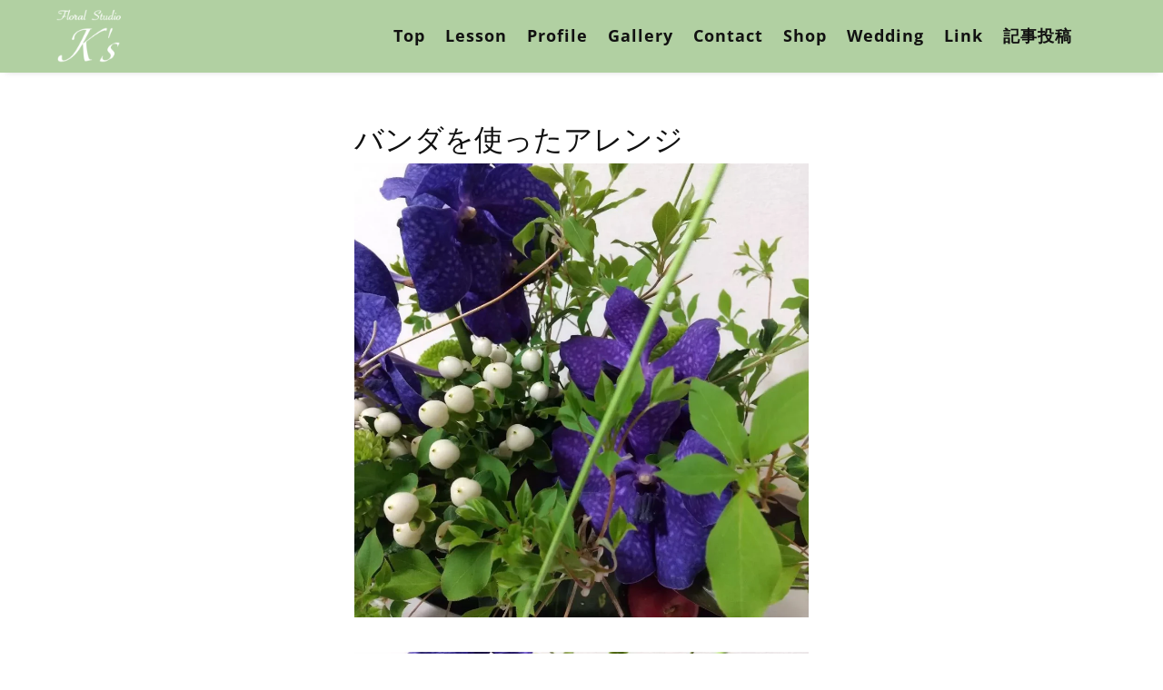

--- FILE ---
content_type: text/css
request_url: https://floralstudio-ks.jp/wp-content/et-cache/4844/et-core-unified-cpt-tb-400-tb-402-deferred-4844.min.css?ver=1766347535
body_size: 411
content:
.et_pb_section_1_tb_footer.et_pb_section{padding-top:28px;padding-bottom:28px;margin-top:2px;margin-right:0px;margin-bottom:2px;margin-left:0px;background-color:#FFFFFF!important}.et_pb_row_1_tb_footer{background-color:RGBA(255,255,255,0)}.et_pb_row_1_tb_footer.et_pb_row{padding-top:13px!important;padding-bottom:13px!important;margin-top:0px!important;margin-bottom:0px!important;padding-top:13px;padding-bottom:13px}.et_pb_row_1_tb_footer,body #page-container .et-db #et-boc .et-l .et_pb_row_1_tb_footer.et_pb_row,body.et_pb_pagebuilder_layout.single #page-container #et-boc .et-l .et_pb_row_1_tb_footer.et_pb_row,body.et_pb_pagebuilder_layout.single.et_full_width_page #page-container .et_pb_row_1_tb_footer.et_pb_row{width:100%}.et_pb_column_4_tb_footer{margin-top:0!important;margin-bottom:0!important}.et_pb_text_6_tb_footer.et_pb_text{color:#111111!important}.et_pb_text_6_tb_footer{line-height:1em;font-family:'Open Sans',Helvetica,Arial,Lucida,sans-serif;font-size:12px;line-height:1em}.et_pb_text_6_tb_footer h3,.et_pb_text_6_tb_footer h2,.et_pb_text_6_tb_footer h5,.et_pb_text_6_tb_footer h4,.et_pb_text_6_tb_footer h6,.et_pb_text_6_tb_footer h1{font-family:'Oswald',Helvetica,Arial,Lucida,sans-serif;font-weight:600;color:#111111!important}@media only screen and (max-width:980px){.et_pb_section_1_tb_footer.et_pb_section{padding-right:30px;padding-left:30px;margin-top:0px;margin-bottom:0px}}@media only screen and (max-width:767px){.et_pb_section_1_tb_footer.et_pb_section{padding-top:0px;padding-right:5vw;padding-bottom:0px;padding-left:5vw;margin-top:0px;margin-right:0px;margin-bottom:0px;margin-left:0px}}